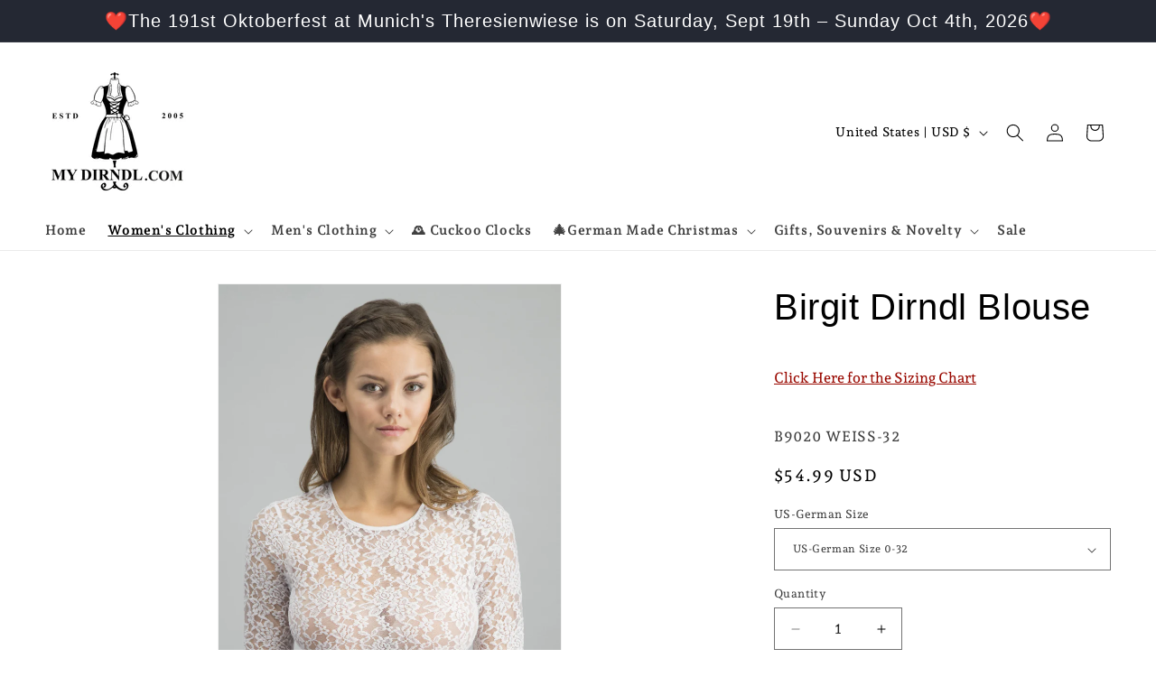

--- FILE ---
content_type: application/x-javascript; charset=utf-8
request_url: https://bundler.nice-team.net/app/shop/status/mydirndl-com.myshopify.com.js?1768963306
body_size: 62
content:
var bundler_settings_updated='1729034739';

--- FILE ---
content_type: application/x-javascript
request_url: https://cdn-spurit.com/shopify-apps/popup-upsell-2/store/d6939047d56d99a3361a1ede976b1ddc.js?1767476306
body_size: 2081
content:
if(typeof Spurit === 'undefined') var Spurit = {};
if(typeof Spurit.PopupUpsell2 === 'undefined') Spurit.PopupUpsell2 = {};
Spurit.PopupUpsell2.settings = {"offers":[{"id":5782,"shop_id":6181,"type":"ANNOUNCEMENT","is_enabled":false,"apply_to":"STORE","pages":[],"display_type":"VISIT","show_bar":true,"delay":5,"discount":{"type":"percentage","value":0},"announcement_actions":{"link":{"is_enabled":false},"button":{"href":"","label":"","is_enabled":false}},"popup_texts":{"info_bar":{},"invite_mode":{"title":"Special news!","description":""},"success_mode":{"title":"","description":""}},"design_front":{"invite_mode":{"email_placeholder":"Your email","submit_button":"","cancel_button":""},"success_mode":{"submit_button":"CONTINUE SHOPPING"}}},{"id":6163,"shop_id":6181,"type":"ANNOUNCEMENT","is_enabled":false,"apply_to":"SPECIFIC_PAGE","pages":["HOME"],"display_type":"VISIT","show_bar":true,"delay":5,"discount":{"type":"percentage","value":10},"announcement_actions":{"link":{"href":"","label":"Get discount","is_enabled":false},"button":{"href":"","label":"Shop now","is_enabled":false}},"popup_texts":{"info_bar":{},"invite_mode":{"title":"Inventory Reduction Sales","description":"Starting Oktober 25th- check back so you don't miss out."},"success_mode":{"title":"","description":""}},"design_front":{"invite_mode":{"email_placeholder":"","submit_button":"","cancel_button":""},"success_mode":{"submit_button":""}}},{"id":6222,"shop_id":6181,"type":"ANNOUNCEMENT","is_enabled":false,"apply_to":"STORE","pages":["PRODUCT"],"display_type":"VISIT","show_bar":true,"delay":2,"discount":{"type":"percentage","value":10},"announcement_actions":{"link":{"href":"","label":"Get discount","is_enabled":false},"button":{"href":"","label":"Shop now","is_enabled":false}},"popup_texts":{"info_bar":{},"invite_mode":{"title":"Black Friday Specials 2023 EXTENDED","description":"November 14 - November 26.  Black Friday, Thanksgiving. \u2665 See our Size Chart\u2665 No Returns *also* Take 15% off women's, men's, children's clothing, Advent cards  - Code:  BFP-2023"},"success_mode":{"title":"","description":""}},"design_front":{"invite_mode":{"email_placeholder":"","submit_button":"","cancel_button":""},"success_mode":{"submit_button":""}}},{"id":6442,"shop_id":6181,"type":"DISCOUNT","is_enabled":false,"apply_to":"SPECIFIC_PAGE","pages":["HOME"],"display_type":"VISIT","show_bar":true,"delay":6,"discount":{"type":"percentage","value":10},"announcement_actions":{"link":{"href":"","label":"Get discount","is_enabled":false},"button":{"href":"","label":"Shop now","is_enabled":false}},"popup_texts":{"info_bar":{"title":"Your [discount] discount applied to all products"},"invite_mode":{"title":"5% Off!","description":"Until Midnight tonight 5\/21\/2024- Get a 5% discount on all products in the store"},"success_mode":{"title":"Congratulations!","description":"Your discount applied"}},"design_front":{"invite_mode":{"email_placeholder":"","submit_button":"GET DISCOUNT","cancel_button":"No, thanks"},"success_mode":{"submit_button":"CONTINUE SHOPPING"}}},{"id":6467,"shop_id":6181,"type":"EXIT_INTENT","is_enabled":false,"apply_to":"SPECIFIC_PAGE","pages":["COLLECTION"],"display_type":"LEAVING","show_bar":true,"delay":5,"discount":{"type":"percentage","value":0},"announcement_actions":{"link":{"href":"","label":"Get discount","is_enabled":false},"button":{"href":"","label":"Shop now","is_enabled":false}},"popup_texts":{"info_bar":{"title":"Your Free Shipping is applied to your ordrer"},"invite_mode":{"title":"Free Shipping Friday","description":"Get Free Shipping All Day on Friday,  June 21st!"},"success_mode":{"title":"Congratulations!","description":"Your discount applied"}},"design_front":{"invite_mode":{"email_placeholder":"","submit_button":"use code: FREEFRIDAY    at checkout","cancel_button":"No, thanks"},"success_mode":{"submit_button":"CONTINUE SHOPPING"}}},{"id":6509,"shop_id":6181,"type":"ANNOUNCEMENT","is_enabled":false,"apply_to":"STORE","pages":["PRODUCT"],"display_type":"VISIT","show_bar":true,"delay":3,"discount":{"type":"percentage","value":10},"announcement_actions":{"link":{"href":"","label":"Get discount","is_enabled":false},"button":{"href":"https:\/\/www.mydirndl.com\/collections\/advent-calendars","label":"Advent Calendars","is_enabled":true}},"popup_texts":{"info_bar":{},"invite_mode":{"title":"Fr\u00f6hliche Weihnachten","description":"All Advent Calendars On Sale- Buy now to give at Thanksgiving"},"success_mode":{"title":"","description":""}},"design_front":{"invite_mode":{"email_placeholder":"","submit_button":"","cancel_button":""},"success_mode":{"submit_button":""}}},{"id":6640,"shop_id":6181,"type":"EMAIL","is_enabled":false,"apply_to":"SPECIFIC_PAGE","pages":["HOME","COLLECTION"],"display_type":"VISIT","show_bar":true,"delay":5,"discount":{"type":"percentage","value":0},"announcement_actions":{"link":{"href":"","label":"Get discount","is_enabled":false},"button":{"href":"","label":"Shop now","is_enabled":false}},"popup_texts":{"info_bar":{"title":"Your [discount] discount applied to all products"},"invite_mode":{"title":"Black Friday Section- See Our Selection","description":"Ends 12\/1\/2024  10% off  Clothing items not on BF SALE- * CODE: 10%Thanksgiving2024"},"success_mode":{"title":"Congratulations!","description":"Your discount applied"}},"design_front":{"invite_mode":{"email_placeholder":"Your email","submit_button":"Subscribe for Future Sales","cancel_button":"No, thanks"},"success_mode":{"submit_button":"CONTINUE SHOPPING"}}},{"id":6788,"shop_id":6181,"type":"DISCOUNT","is_enabled":false,"apply_to":"SPECIFIC_PAGE","pages":["HOME"],"display_type":"VISIT","show_bar":true,"delay":3,"discount":{"type":"percentage","value":25},"announcement_actions":{"link":{"href":"","label":"Get discount","is_enabled":false},"button":{"href":"","label":"Shop now","is_enabled":false}},"popup_texts":{"info_bar":{"title":"Your [discount] discount applied to all products"},"invite_mode":{"title":"Additional 25% Off in Clearance Section!","description":"Get a 25% discount on all products inClearance section! Use Code: 2024GONE"},"success_mode":{"title":"Congratulations!","description":"Your discount applied"}},"design_front":{"invite_mode":{"email_placeholder":"","submit_button":"GET DISCOUNT","cancel_button":"No, thanks"},"success_mode":{"submit_button":"CONTINUE SHOPPING"}}},{"id":7049,"shop_id":6181,"type":"EMAIL","is_enabled":false,"apply_to":"SPECIFIC_PAGE","pages":["HOME"],"display_type":"VISIT","show_bar":true,"delay":5,"discount":{"type":"percentage","value":10},"announcement_actions":{"link":{"href":"","label":"Get discount","is_enabled":false},"button":{"href":"","label":"Shop now","is_enabled":false}},"popup_texts":{"info_bar":{"title":"Your [discount] discount applied to all products"},"invite_mode":{"title":"we are currently having issues with our check out.","description":"if you are unable to check out, text us at \u202a(419) 834-7635\u202c"},"success_mode":{"title":"Congratulations!","description":"Your discount applied"}},"design_front":{"invite_mode":{"email_placeholder":"Your email","submit_button":"SUBSCRIBE","cancel_button":"No, thanks"},"success_mode":{"submit_button":"CONTINUE SHOPPING"}}},{"id":7050,"shop_id":6181,"type":"ANNOUNCEMENT","is_enabled":false,"apply_to":"SPECIFIC_PAGE","pages":["HOME","CART"],"display_type":"VISIT","show_bar":true,"delay":3,"discount":{"type":"percentage","value":10},"announcement_actions":{"link":{"href":"","label":"Get discount","is_enabled":false},"button":{"href":"","label":"Shop now","is_enabled":false}},"popup_texts":{"info_bar":{},"invite_mode":{"title":"We are currently having issues with our check out (4\/29\/2025)","description":"Please text us if you have an issue in check out: \u202a(419) 834-7635\u202c"},"success_mode":{"title":"","description":""}},"design_front":{"invite_mode":{"email_placeholder":"","submit_button":"","cancel_button":""},"success_mode":{"submit_button":""}}},{"id":7101,"shop_id":6181,"type":"EMAIL","is_enabled":false,"apply_to":"STORE","pages":["PRODUCT"],"display_type":"VISIT","show_bar":true,"delay":4,"discount":{"type":"percentage","value":10},"announcement_actions":{"link":{"href":"","label":"Get discount","is_enabled":false},"button":{"href":"","label":"Shop now","is_enabled":false}},"popup_texts":{"info_bar":{"title":"Your [discount] discount applied to all products"},"invite_mode":{"title":"Register for special offers and discounts!","description":"Thank you for supporting our small business! Celebrating 20 years of helping people get ready for the biggest party on Earth!"},"success_mode":{"title":"Congratulations!","description":"Your discount applied"}},"design_front":{"invite_mode":{"email_placeholder":"Your email","submit_button":"SUBSCRIBE","cancel_button":"No, thanks"},"success_mode":{"submit_button":"CONTINUE SHOPPING"}}},{"id":7115,"shop_id":6181,"type":"ANNOUNCEMENT","is_enabled":false,"apply_to":"STORE","pages":["PRODUCT"],"display_type":"VISIT","show_bar":true,"delay":4,"discount":{"type":"percentage","value":10},"announcement_actions":{"link":{"href":"","label":"Get discount","is_enabled":false},"button":{"href":"","label":"Shop now","is_enabled":false}},"popup_texts":{"info_bar":{},"invite_mode":{"title":"Remember to Order Early","description":"For the best  selection!  Prost!"},"success_mode":{"title":"","description":""}},"design_front":{"invite_mode":{"email_placeholder":"","submit_button":"","cancel_button":""},"success_mode":{"submit_button":""}}},{"id":7117,"shop_id":6181,"type":"NEWSLETTER","is_enabled":true,"apply_to":"SPECIFIC_PAGE","pages":["COLLECTION"],"display_type":"VISIT","show_bar":true,"delay":5,"discount":{"type":"percentage","value":10},"announcement_actions":{"link":{"href":"","label":"Get discount","is_enabled":false},"button":{"href":"","label":"Shop now","is_enabled":false}},"popup_texts":{"info_bar":{},"invite_mode":{"title":"Subscribe to our newsletter!","description":"Get updates, special offers and news"},"success_mode":{"title":"","description":""}},"design_front":{"invite_mode":{"email_placeholder":"Your email","submit_button":"SUBSCRIBE","cancel_button":"No, thanks"},"success_mode":{"submit_button":""}}},{"id":7163,"shop_id":6181,"type":"NEWSLETTER","is_enabled":false,"apply_to":"STORE","pages":["PRODUCT"],"display_type":"VISIT","show_bar":true,"delay":5,"discount":{"type":"percentage","value":10},"announcement_actions":{"link":{"href":"","label":"Get discount","is_enabled":false},"button":{"href":"","label":"Shop now","is_enabled":false}},"popup_texts":{"info_bar":{},"invite_mode":{"title":"Subscribe to our newsletter!","description":"Get updates, special offers and news"},"success_mode":{"title":"","description":""}},"design_front":{"invite_mode":{"email_placeholder":"Your email","submit_button":"SUBSCRIBE","cancel_button":"No, thanks"},"success_mode":{"submit_button":""}}},{"id":7173,"shop_id":6181,"type":"NEWSLETTER","is_enabled":false,"apply_to":"STORE","pages":["PRODUCT"],"display_type":"VISIT","show_bar":true,"delay":5,"discount":{"type":"percentage","value":10},"announcement_actions":{"link":{"href":"","label":"Get discount","is_enabled":false},"button":{"href":"","label":"Shop now","is_enabled":false}},"popup_texts":{"info_bar":{},"invite_mode":{"title":"Subscribe to our newsletter!","description":"Get updates, special offers and news"},"success_mode":{"title":"","description":""}},"design_front":{"invite_mode":{"email_placeholder":"Your email","submit_button":"SUBSCRIBE","cancel_button":"No, thanks"},"success_mode":{"submit_button":""}}},{"id":7187,"shop_id":6181,"type":"ANNOUNCEMENT","is_enabled":false,"apply_to":"SPECIFIC_PAGE","pages":["COLLECTION"],"display_type":"VISIT","show_bar":true,"delay":5,"discount":{"type":"percentage","value":10},"announcement_actions":{"link":{"href":"","label":"Get discount","is_enabled":false},"button":{"href":"","label":"Shop now","is_enabled":false}},"popup_texts":{"info_bar":{},"invite_mode":{"title":"We love pictures. Let us know if we can use them in social media and advertising- or just for us to enjoy going to Ofest vicariously through your pictures!","description":""},"success_mode":{"title":"","description":""}},"design_front":{"invite_mode":{"email_placeholder":"","submit_button":"","cancel_button":""},"success_mode":{"submit_button":""}}},{"id":7545,"shop_id":6181,"type":"ANNOUNCEMENT","is_enabled":false,"apply_to":"SPECIFIC_PAGE","pages":["HOME"],"display_type":"VISIT","show_bar":true,"delay":5,"discount":{"type":"percentage","value":10},"announcement_actions":{"link":{"href":"","label":"Get discount","is_enabled":false},"button":{"href":"","label":"Shop now","is_enabled":false}},"popup_texts":{"info_bar":{},"invite_mode":{"title":"Order from USA and have no surprise costs of tariffs or international shipping.","description":"Exchanging made easy!"},"success_mode":{"title":"","description":""}},"design_front":{"invite_mode":{"email_placeholder":"","submit_button":"","cancel_button":""},"success_mode":{"submit_button":""}}}],"settings":{"shop_id":6181,"shown_on_tablet_and_mobile":true,"offer_display":"EVERY_TIME","selectors":{"ajax_button_checkout":{"position":"before","selector":"#cart-notification button[name=\"checkout\"]"}},"created_at":"2023-09-18T15:27:25.000000Z","updated_at":"2024-08-13T15:44:55.000000Z"}};
Spurit.PopupUpsell2.settings_loaded = true;
if(typeof(Spurit.PopupUpsell2.on_settings_load) === 'function'){
    Spurit.PopupUpsell2.on_settings_load();
}